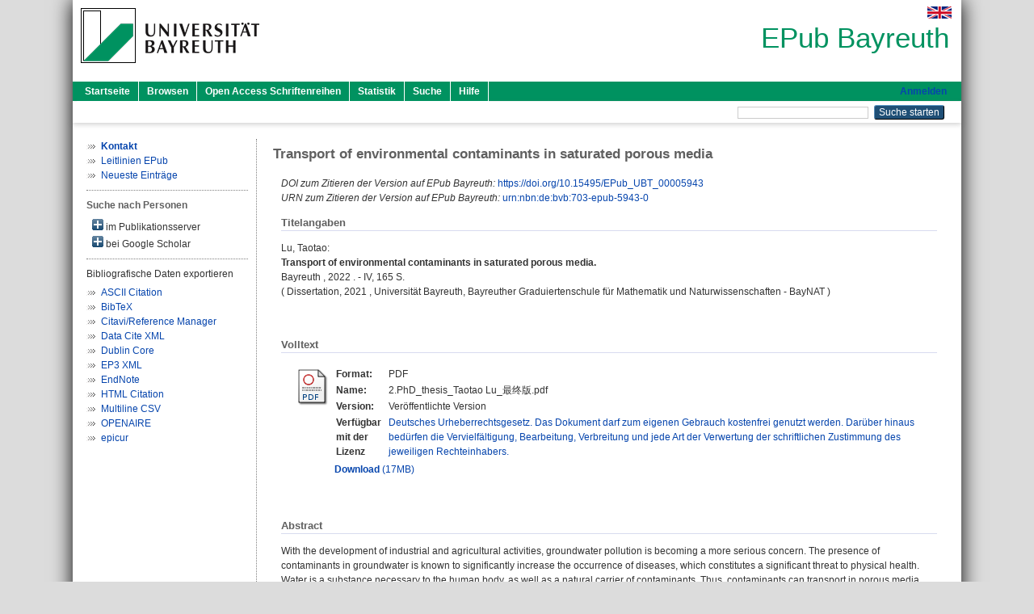

--- FILE ---
content_type: text/html; charset=utf-8
request_url: https://epub.uni-bayreuth.de/id/eprint/5943/
body_size: 10568
content:
<!DOCTYPE html PUBLIC "-//W3C//DTD XHTML 1.0 Transitional//EN" "http://www.w3.org/TR/xhtml1/DTD/xhtml1-transitional.dtd">
<html xmlns="http://www.w3.org/1999/xhtml">
  <head>
    <meta http-equiv="X-UA-Compatible" content="IE=edge" />
    <title> Transport of environmental contaminants in saturated porous media  - EPub Bayreuth</title>
    <link rel="icon" href="/favicon.ico" type="image/x-icon" />
    <link rel="shortcut icon" href="/favicon.ico" type="image/x-icon" />
    <meta name="eprints.eprintid" content="5943" />
<meta name="eprints.rev_number" content="18" />
<meta name="eprints.eprint_status" content="archive" />
<meta name="eprints.userid" content="1828" />
<meta name="eprints.dir" content="disk0/00/00/59/43" />
<meta name="eprints.datestamp" content="2022-01-13 11:31:14" />
<meta name="eprints.lastmod" content="2025-07-09 08:09:31" />
<meta name="eprints.status_changed" content="2022-01-13 11:31:14" />
<meta name="eprints.type" content="thesis" />
<meta name="eprints.metadata_visibility" content="show" />
<meta name="eprints.creators_name" content="Lu, Taotao" />
<meta name="eprints.creators_id" content="Taotao.Lu@uni-bayreuth.de" />
<meta name="eprints.creators_ubt" content="yes" />
<meta name="eprints.title" content="Transport of environmental contaminants in saturated porous media" />
<meta name="eprints.subjects" content="DDC500550" />
<meta name="eprints.divisions" content="300000" />
<meta name="eprints.divisions" content="310000" />
<meta name="eprints.divisions" content="310007" />
<meta name="eprints.divisions" content="344150" />
<meta name="eprints.divisions" content="400000" />
<meta name="eprints.divisions" content="420000" />
<meta name="eprints.divisions" content="340000" />
<meta name="eprints.keywords" content="Contaminants; Transport; Saturated porous media" />
<meta name="eprints.date" content="2022" />
<meta name="eprints.language" content="eng" />
<meta name="eprints.abstract_original_text" content="With the development of industrial and agricultural activities, groundwater pollution is becoming a more serious concern. The presence of contaminants in groundwater is known to significantly increase the occurrence of diseases, which constitutes a significant threat to physical health. Water is a substance necessary to the human body, as well as a natural carrier of contaminants. Thus, contaminants can transport in porous media with groundwater flow. Understanding the migration patterns of contaminants in groundwater aquifers can provide valuable information for solving groundwater pollution problems. In addition, although contaminants can dissolve or suspend in water and migrate with the water flow, they are more likely to bind strongly to porous media, allowing most contaminants to be retained in the porous media. Therefore, it is crucial to elucidate the interactions between environmental contaminants and porous media in order to reduce the potential risks of these contaminants to physical health.
In this dissertation, typical and new emerging environmental contaminants, namely heavy metals, petroleum colloids, and nanoplastics, were chosen as study subjects. Column experiments were conducted to investigate the migration patterns of these contaminants in saturated porous media (quartz sand, sandy soil, iron oxyhydroxide coated sand, clay minerals) under different hydrochemical conditions (low-molecular-weight organic acids, pH, ionic strength, etc.). Meanwhile, batch experiments and numerical simulations were also carried out to comprehensively understand the interaction mechanisms between the pollutants and porous media. In total, 4 studies were addressed in the present dissertation.
In study 1, the effects of low-molecular-weight organic acids (LMWOAs) and competing cations (Pb2+) on the transport of heavy metal (Cd2+) in saturated pure quartz sand under different pHs were discussed. At pH 5, LMWOAs inhibited the transport of Cd2+, and inhibition capacity decreased in the following sequence citric acid &gt; tartaric acid &gt; acetic acid, which depends on their molecular structures (i.e., amount and type of functional groups) and complexing strength with Cd2+. Contrastingly, at pH 7, LMWOAs promoted the transport of Cd2+ due to the formation of stable aqueous non-adsorbing Cd-organic acid complexes. Pb2+ promoted Cd2+ transport due to its stronger complex affinity to citric acid. Therefore, the effects of solution chemistry play an important role in the transport of heavy metal ions.
In study 2, the transport of petroleum colloids in quartz sand and sandy soil was studied. More petroleum colloids were retained with increasing ionic strength (IS) as well as decreasing pH. This observation can be explained by the increase in hydrodynamic diameter of petroleum colloids under these conditions, resulting in apparent physical straining. On the other hand, the electrostatic repulsion between colloids and grain surfaces reduces. In addition, greater mobility of petroleum colloids was found in the sand rather than in soil. This can be ascribed to the unique physicochemical properties of soil, like containing a lot of metal oxides and clay minerals. Hence, the solution chemistry and the porous media characteristics greatly influence the migration of petroleum colloids.
In study 3, the migration of polystyrene nanoplastics (PS-NPs) in iron oxyhydroxide coated quartz sand under different water chemistry conditions was investigated. The effect of iron oxyhydroxide coated sand on PS-NPs transport was greater than that in pure quartz sand under the same conditions. For most cases (pH &lt; 9), the iron coating was positively charged, while PS-NPs were negatively charged. Thus, electrostatic attraction is the main reason for the weakened PS-NPs transport. In addition, solution chemistry changed the surface charge of PS-NPs and uncoated quartz sand, resulting in changes in the interaction energy between them. Charge heterogeneity of porous media is crucial for PS-NPs transport.
In study 4, the effects of porous media properties on PS-NPs transport were further investigated based on the findings of study 3. Different clay minerals were used to understand their influence. Compared with quartz sand, clay minerals have a relatively high surface charge, which results in PS-NPs being more easily deposited onto clay minerals. Thus, both kaolinite and illite inhibited the transport of PS-NPs. Except for the permanent negative charges, some variable charges on the edge of the clay mineral are sensitive to the water chemistry. The positive edge sites of kaolinite and negative edge sites of illite under experimental conditions (pH 5.9) led to a stronger inhibition on PS-NPs transport in kaolinite than illite.
It can be seen that the transport of environmental contaminants is closely related to the properties of contaminant and porous media, as well as water chemistry conditions. In order to obtain a more precise understanding, all these factors need to be taken into account when evaluating contaminant transport in groundwater aquifers" />
<meta name="eprints.abstract_original_lang" content="eng" />
<meta name="eprints.abstract_translated_text" content="Die Zunahme der industriellen und landwirtschaftlichen Aktivität führte in der Vergangenheit zu einer ansteigenden Verschmutzung des Grundwassers. Grundwasser wird weltweit als primäre Trinkwasserquelle genutzt wird, weshalb sich die ansteigende Belastung des Grundwassers mit Schadstoffen direkt negativ auf die menschliche Gesundheit auswirkt. Im Grundwasser kontrollieren advektive und dispersive Prozesse den Transport bzw. die Mobilisierung von Schadstoffen. Interaktionen mit dem porösen Medien können zu einer langfristigen oder temporären Immobilisierung von Schadstoffen in Grundwasserleitern führen. Für die Entwicklung effektiver Maßnahmen, die dem zunehmenden Verschmutzungsgrad von Grundwasser entgegenwirken, ist deshalb ein prozessbasiertes Verständnis hinsichtlich der Wechselwirkung zwischen Schadstoffen und dem porösen Medium von Grundwasserleitern notwendig.
Als Teil dieser Dissertation wurden typische und in der Vergangenheit verstärkt auftretende Schadstoffe in der Umwelt, wie Schwermetalle, Erdölkolloide und Nanoplastik, auf ihre Transportverhalten in porösen Medien hin untersucht. Das Mobilitäts- und Retartationsverhalten dieser Stoffe wurde als Teil von Säulenexperimenten mit unterschiedlichen, umweltrelevanten porösen Medien (Quarzsand, Sandböden, mit Eisenoxid beschichteter Sand, Tonminerale) unter verschiedenen hydrochemischen Bedingungen (niedermolekulare organische Säuren, pH-Wert, Ionenstärke), untersucht. Ergänzt wurden die Säulenexperimente durch Batch-Versuche sowie modellgestützte Simulationen, um so die Mechanismen der Wechselwirkung zwischen Schadstoff und porösem Medien umfassend und mechanistisch zu erforschen. Die vorliegende Dissertation umfasst insgesamt 4 Studien.
In Studie 1 wurde die Auswirkung von niedermolekularen organischen Säuren (LMWOAs) sowie konkurrierender Kationen (Pb2+) auf den Transport von Schwermetall (Cd2+), in wasser-gesättigtem Quarzsand bei unterschiedlichen pH-Werten, untersucht. Bei niedrigen pH-Werten (pH 5) hemmten LMWOAs den Transport von Cd2+ deutlich, wobei die Hemmungskapazität entsprechend der Reihenfolge Zitronensäure &gt; Weinsäure &gt; Essigsäure abnahm. Die Abnahme der Hemmungskapazität konnte auf die molekulare Struktur der Säuren (d.h. Menge und Art der funktionellen Gruppen) und der damit verbundeneren Komplexierungsstärke mit Cd2+ zurückgeführt werden. Im Gegensatz dazu wird bei pH 7 die Mobilität von Cd2+, durch die Bildung stabiler wassergelöster und nicht-adsorbierender Cd-Säurekomplexe, gefördert. Pb2+ förderte die Mobilität von Cd2+ aufgrund seiner stärkeren Komplexaffinität zu Zitronensäure. Ergebnisse dieser Studie zeigen wie sehr die Zusammensetzung des Porenwassers sowie die darin ablaufenden lösungschemischen Effekte den Transport von Schwermetallionen im porösen Medium kontrollieren.
In Studie 2 wurde das Transportverhalten von Erdölkolloiden in Quarzsand sowie sandigen Böden untersucht. Die Retention von Erdölkolloiden nahm mit zunehmender Ionenstärke (IS) sowie mit abnehmendem pH-Werten zu. Die abnehmende Mobilität ließ sich 1) durch die Zunahme des hydrodynamischen Durchmessers von Erdölkolloiden bei niedrigeren pH-Werten bzw. höheren IS und der damit verbundenen Zunahme des „physical straining“ Effekts bei dem Porenräume blockiert werden, sowie 2) durch die Verringerung der elektrostatischen Abstoßung zwischen Kolloiden und Kornoberflächen des porösen Mediums erklären. Darüber hinaus wurde eine generelle erhöhte Mobilität von Erdölkolloiden im Sand im Vergleich zu sandigen Böden festgestellt. Dies kann auf die besonderen physikochemischen Eigenschaften des benutzten Bodens zurückgeführt werden (hoher Anteil an Eisenoxiden und Tonmineralen). Ebenso wie bereites in Studie 1 für Schwermetallionen gezeigt werden konnte, spielt die geochemische Zusammensetzung des Porenwassers sowie die Oberflächeneigenschaften des Porösen Mediums eine zentrale Rolle bei der Mobilität von Erdölkolloiden.
In Studie 3 wurde das Migrationsverhalten von Polystyrol-Nanokunststoff-Partikeln (PS-NPs) in mit Eisenoxid beschichtetem Quarzsand, unter Berücksichtigung verschiedener wasserchemischer Bedingungen, untersucht. Das Vorhandensein von Eisenoxiden hatte dabei einen großen Einfluss auf die Mobilität von PS-NP-Partikeln. Bei niedrigen pH-Werten war die Oberfläche der Eisenbeschichtung positiv geladen, während die PS-NPs negative Oberflächenladung aufwies. Die sich daraus ergebenden elektrostatischen Anziehungskräfte, zwischen PS-NPs und dem beschichteten porösen Medium, wurde als Hauptursache für die beobachtete hohe Retention bei niedrigen pH-Werten identifiziert. Die Oberflächenladung der PS-NP Partikel sowie des Quartzsandes wurde dabei maßgeblich von der chemischen Beschaffenheit der Porenwassers bestimmt, was sich direkt auf die Partikel-Matrix Wechselwirkungen auswirkte. 
In Studie 4 wurden die Auswirkungen der Eigenschaften poröser Medien auf den PS-NPs-Transport, basierend auf den Ergebnissen von Studie 3 untersucht. Hier lag der Fokus auf dem Verhalten von PS-NPs in porösen Medien mit unterschiedlichen Tongehalten und Tonmineralien  (Kaolinit und Illit). Im Vergleich zu Quarzsand haben Tonminerale eine hohe Oberflächenladung mit einer höheren Bindungsaffinität zu PS-NPs. Da die verwendeten Tonminerale unterschiedlich Ladungseigenschaften aufweisen, die stark von der chemischen Zusammensetzung des Porenwassers abhängen, verhalten sich PS-NPs unterschiedlich bei Anwesenheit von Kaolinit und Illit. Die positiv geladenen Randstellen von Kaolinit führten unter den experimentellen Bedingungen (pH 5.9) zu einer verstänkerten Retention von PS-NPs im Vergleich zu Illit.
Zusammenfassend lässt sich sagen, dass das Transportverhalten der untersuchten Schadstoffe 1) von der oberflächeneigenschaften des Schadstoffes, 2) den chemischen Bedingungen im Porenwasser und 3) der ladungsspezifischen Eigenschaften des porösen Mediums kontrolliert wird. Diese Aspekte müssen berücksichtigt werden, um den Transport dieser Schadstoffe in Grundwasserleitern besser bewerten zu können." />
<meta name="eprints.abstract_translated_lang" content="ger" />
<meta name="eprints.full_text_status" content="public" />
<meta name="eprints.place_of_pub" content="Bayreuth" />
<meta name="eprints.pages" content="IV, 165" />
<meta name="eprints.institution_ubt" content="ubt_baynat" />
<meta name="eprints.related_doi" content="10.15495/EPub_UBT_00005943" />
<meta name="eprints.originate_ubt" content="yes" />
<meta name="eprints.eref_transfer" content="yes" />
<meta name="eprints.person_search" content="Lu Taotao" />
<meta name="eprints.person_view_name" content="Lu, Taotao" />
<meta name="eprints.person_view_id" content="Taotao.Lu@uni-bayreuth.de" />
<meta name="eprints.thesis_referent" content="HASH(0x588318ddd160)" />
<meta name="eprints.thesis_koreferent" content="HASH(0x58831916a7f8)" />
<meta name="eprints.thesis_datum" content="2021-12-10" />
<meta name="eprints.urn" content="urn:nbn:de:bvb:703-epub-5943-0" />
<meta name="eprints.legal_deposit" content="yes" />
<meta name="eprints.fp7_project" content="no" />
<meta name="eprints.fp7_type" content="info:eu-repo/semantics/doctoralThesis" />
<meta name="eprints.citation" content="  Lu, Taotao:    Transport of environmental contaminants in saturated porous media.       Bayreuth    ,  2022 . - IV, 165 S.       (  Dissertation,   2021 , Universität Bayreuth, Bayreuther Graduiertenschule für Mathematik und Naturwissenschaften - BayNAT )     " />
<meta name="eprints.document_url" content="https://epub.uni-bayreuth.de/id/eprint/5943/1/2.PhD_thesis_Taotao%20Lu_%E6%9C%80%E7%BB%88%E7%89%88.pdf" />
<link rel="schema.DC" href="http://purl.org/DC/elements/1.0/" />
<meta name="DC.relation" content="https://epub.uni-bayreuth.de/id/eprint/5943/" />
<meta name="DC.title" content="Transport of environmental contaminants in saturated porous media" />
<meta name="DC.creator" content="Lu, Taotao" />
<meta name="DC.subject" content="550 Geowissenschaften, Geologie" />
<meta name="DC.date" content="2022" />
<meta name="DC.type" content="Dissertation" />
<meta name="DC.type" content="NonPeerReviewed" />
<meta name="DC.format" content="application/pdf" />
<meta name="DC.language" content="de" />
<meta name="DC.rights" content="urhg" />
<meta name="DC.identifier" content="https://epub.uni-bayreuth.de/id/eprint/5943/1/2.PhD_thesis_Taotao%20Lu_%E6%9C%80%E7%BB%88%E7%89%88.pdf" />
<meta name="DC.identifier" content="  Lu, Taotao:    Transport of environmental contaminants in saturated porous media.       Bayreuth    ,  2022 . - IV, 165 S.       (  Dissertation,   2021 , Universität Bayreuth, Bayreuther Graduiertenschule für Mathematik und Naturwissenschaften - BayNAT )     " />
<meta name="DC.language" content="eng" />
<link rel="alternate" href="https://epub.uni-bayreuth.de/cgi/export/eprint/5943/OPENAIRE/ubt_epub-eprint-5943.xml" type="application/xml; charset=utf-8" title="OPENAIRE" />
<link rel="alternate" href="https://epub.uni-bayreuth.de/cgi/export/eprint/5943/BibTeX/ubt_epub-eprint-5943.bib" type="text/plain; charset=utf-8" title="BibTeX" />
<link rel="alternate" href="https://epub.uni-bayreuth.de/cgi/export/eprint/5943/DC_Ext/ubt_epub-eprint-5943.txt" type="text/plain; charset=utf-8" title="Dublin Core" />
<link rel="alternate" href="https://epub.uni-bayreuth.de/cgi/export/eprint/5943/Text/ubt_epub-eprint-5943.txt" type="text/plain; charset=utf-8" title="ASCII Citation" />
<link rel="alternate" href="https://epub.uni-bayreuth.de/cgi/export/eprint/5943/XML/ubt_epub-eprint-5943.xml" type="application/vnd.eprints.data+xml; charset=utf-8" title="EP3 XML" />
<link rel="alternate" href="https://epub.uni-bayreuth.de/cgi/export/eprint/5943/RIS/ubt_epub-eprint-5943.ris" type="text/plain" title="Citavi/Reference Manager" />
<link rel="alternate" href="https://epub.uni-bayreuth.de/cgi/export/eprint/5943/EPICUR/ubt_epub-eprint-5943.xml" type="text/xml" title="epicur" />
<link rel="alternate" href="https://epub.uni-bayreuth.de/cgi/export/eprint/5943/HTML/ubt_epub-eprint-5943.html" type="text/html; charset=utf-8" title="HTML Citation" />
<link rel="alternate" href="https://epub.uni-bayreuth.de/cgi/export/eprint/5943/DataCiteXML/ubt_epub-eprint-5943.xml" type="application/xml; charset=utf-8" title="Data Cite XML" />
<link rel="alternate" href="https://epub.uni-bayreuth.de/cgi/export/eprint/5943/EndNote/ubt_epub-eprint-5943.enw" type="text/plain; charset=utf-8" title="EndNote" />
<link rel="alternate" href="https://epub.uni-bayreuth.de/cgi/export/eprint/5943/CSV/ubt_epub-eprint-5943.csv" type="text/csv; charset=utf-8" title="Multiline CSV" />
<link rel="Top" href="https://epub.uni-bayreuth.de/" />
    <link rel="Sword" href="https://epub.uni-bayreuth.de/sword-app/servicedocument" />
    <link rel="SwordDeposit" href="https://epub.uni-bayreuth.de/id/contents" />
    <link rel="Search" type="text/html" href="https://epub.uni-bayreuth.de/cgi/search" />
    <link rel="Search" type="application/opensearchdescription+xml" href="https://epub.uni-bayreuth.de/cgi/opensearchdescription" title="EPub Bayreuth" />
    <script type="text/javascript" src="https://www.google.com/jsapi">
//padder
</script><script type="text/javascript">
// <![CDATA[
google.load("visualization", "1", {packages:["corechart", "geochart"]});
// ]]></script><script type="text/javascript" src="https://www.google.com/jsapi">
//padder
</script><script type="text/javascript">
// <![CDATA[
google.load("visualization", "1", {packages:["corechart", "geochart"]});
// ]]></script><script type="text/javascript">
// <![CDATA[
var eprints_http_root = "https://epub.uni-bayreuth.de";
var eprints_http_cgiroot = "https://epub.uni-bayreuth.de/cgi";
var eprints_oai_archive_id = "epub.uni-bayreuth.de";
var eprints_logged_in = false;
var eprints_logged_in_userid = 0; 
var eprints_logged_in_username = ""; 
var eprints_logged_in_usertype = ""; 
// ]]></script>
    <style type="text/css">.ep_logged_in { display: none }</style>
    <link rel="stylesheet" type="text/css" href="/style/auto-3.4.3.css" />
    <script type="text/javascript" src="/javascript/auto-3.4.3.js">
//padder
</script>
    <!--[if lte IE 6]>
        <link rel="stylesheet" type="text/css" href="/style/ie6.css" />
   <![endif]-->
    <meta name="Generator" content="EPrints 3.4.3" />
    <meta http-equiv="Content-Type" content="text/html; charset=UTF-8" />
    <meta http-equiv="Content-Language" content="de" />
    
  </head>
  <body>
    

    <div id="pageContainer" class="pageContainer">
     <div id="branding">
      <span id="logo">
       <div id="headerprint">
        <h2>EPub Bayreuth</h2>
       </div>
       <div id="header" class="ep_noprint">
        <a href="https://www.uni-bayreuth.de/" title="UBT-Homepage" tabindex="-1" target="_blank">
         <img src="/images/logo-university-of-bayreuth.png" id="ubtlogo" alt="Logo UBT" title="Homepage der UBT" />
        </a>
         <div id="ep_tm_languages"><a href="/cgi/set_lang?lang=en&amp;referrer=https%3A%2F%2Fepub.uni-bayreuth.de%2Fid%2Feprint%2F5943%2F" title="English"><img src="/images/flags/en.png" align="top" border="0" alt="English" /></a></div>
        <div id="headerrechts">
         <a id="headerrechts" href="/" title="Startseite">
          <div id="headerrechtstext">EPub Bayreuth</div>
         </a>
        </div> <!-- headerrechts -->
       </div> <!-- header -->
       </span> <!-- logo -->
      </div> <!-- branding -->
       
      <div id="ep_tm_header" class="ep_noprint">
       <div class="ubt_tm_menu_top">
        <div class="ep_tm_menu_left">
         <ul class="ep_tm_menu">
          <li>
           <a href="/" title="
	 Startseite
	">
            
	 Startseite
	
           </a>
          </li>
          <li>
           <a href="/view/" title="
	 Browsen
	" menu="ep_tm_menu_browse">
            
	 Browsen
	
           </a>
            <ul id="ep_tm_menu_browse" style="display:none;">
             <li>
              <a href="/view/year/">
               In den Einträgen blättern nach 
               Jahr
              </a>
             </li>
             <li>
              <a href="/view/divisions/">
               In den Einträgen blättern nach 
               Institutionen der Universität Bayreuth
              </a>
             </li>
             <li>
              <a href="/view/person/">
               In den Einträgen blättern nach 
               Person
              </a>
             </li>
             <li>
              <a href="/view/type/">
               In den Einträgen blättern nach 
               Publikationsform
              </a>
             </li>
             <li>
              <a href="/view/subjects/">
               In den Einträgen blättern nach 
               Sachgebiete der DDC
              </a>
             </li>
             <li>
              <a href="/view/journal/">
               In den Einträgen blättern nach 
               Zeitschriften
              </a>
             </li>
             <li>
              <a href="/view/projekt/">
               In den Einträgen blättern nach 
               Projekte
              </a>
             </li>
            </ul>
          </li>
          <li>
           <a href="/schriftenreihen.html" title="
	 Open Access Schriftenreihen
	">
            
	 Open Access Schriftenreihen
	
           </a>
          </li>
          <li>
           <a href="/cgi/stats/report" title="
         Statistik
	">
            
         Statistik
	
           </a>
          </li>
          <li>
           <a href="/cgi/search/advanced" title="
	 Suche
	">
            
	 Suche
	
           </a>
          </li>
          <li>
           <a href="/help/index.html" title="
         Hilfe
	">
            
         Hilfe
	
           </a>
          </li>
         </ul>
        </div> <!-- ep_tm_menu_left -->
        <div class="ep_tm_menu_right">
         
    <a id="loginButton" href="https://epub.uni-bayreuth.de/cgi/users/home">Anmelden</a>
  
        </div> <!-- ep_tm_menu_right -->
       </div> <!-- ep_tm_menu_top -->

       <div class="ep_tm_searchbar">
        <div>
         <ul class="ep_tm_key_tools" id="ep_tm_menu_tools" role="toolbar"></ul>
        </div>
        <div>
         <form method="get" accept-charset="utf-8" action="/cgi/search" role="search" aria-label="Publication simple search">
          <input class="ep_tm_searchbarbox" size="20" type="text" name="q" aria-labelledby="searchbutton" />
          <input class="ep_tm_searchbarbutton" value="Suche starten" type="submit" name="_action_search" id="searchbutton" />
          <input type="hidden" name="_action_search" value="Search" />
          <input type="hidden" name="_order" value="bytitle" />
          <input type="hidden" name="basic_srchtype" value="ALL" />
          <input type="hidden" name="_satisfyall" value="ALL" />
         </form>
        </div>
       	</div> <!-- ep_tm_searchbar -->
      </div> <!-- ep_tm_header -->

      <div id="ubt_main">
       <table class="ubt_main_table" cellpadding="0" cellspacing="0">
        <tr>
         <td id="ubt_main_left" class="ep_noprint" align="left" valign="top">
		<ul class="ubt_browseleft" style="margin-top:0;">
			<li><a href="/contact.html"><strong>Kontakt</strong></a></li>
			<li><a href="/leitlinien.html">Leitlinien EPub</a></li>
			<li><a href="/cgi/latest">Neueste Einträge</a></li>
		</ul>
	<hr class="hr_dotted" /><p style="margin:3px 0 6px 0; font-weight:bold;color:#606060;">Suche nach Personen</p><div id="author_ep" style="padding:2px 0 0 2px;" onClick="show_author ( 'ep' )"><img id="author_ep_image" class="render_related_person" alt="plus" title="plus" src="/style/images/plus.png" border="0" /> im Publikationsserver</div><div id="author_ep_list" style="display:none"><ul style="margin: 0 0 0 25px;"><li><a href="https://epub.uni-bayreuth.de/view/person/Lu=3ATaotao=3A=3A.html">Lu, Taotao</a></li></ul></div><div id="author_google" style="padding:2px 0 0 2px;" onClick="show_author ( 'google' )"><img id="author_google_image" alt="plus" title="plus" src="/images/plus.png" border="0" /> bei Google Scholar</div><div id="author_google_list" style="display:none"><ul style="margin: 0 0 0 25px;"><li><a href="http://scholar.google.com/scholar?as_q=&amp;as_sauthors=Lu%20Taotao" target="google">Lu, Taotao</a></li></ul></div><hr class="hr_dotted" />Bibliografische Daten exportieren<ul id="render_export_links"><li><a href="https://epub.uni-bayreuth.de/cgi/export/eprint/5943/Text/ubt_epub-eprint-5943.txt">ASCII Citation</a></li><li><a href="https://epub.uni-bayreuth.de/cgi/export/eprint/5943/BibTeX/ubt_epub-eprint-5943.bib">BibTeX</a></li><li><a href="https://epub.uni-bayreuth.de/cgi/export/eprint/5943/RIS/ubt_epub-eprint-5943.ris">Citavi/Reference Manager</a></li><li><a href="https://epub.uni-bayreuth.de/cgi/export/eprint/5943/DataCiteXML/ubt_epub-eprint-5943.xml">Data Cite XML</a></li><li><a href="https://epub.uni-bayreuth.de/cgi/export/eprint/5943/DC_Ext/ubt_epub-eprint-5943.txt">Dublin Core</a></li><li><a href="https://epub.uni-bayreuth.de/cgi/export/eprint/5943/XML/ubt_epub-eprint-5943.xml">EP3 XML</a></li><li><a href="https://epub.uni-bayreuth.de/cgi/export/eprint/5943/EndNote/ubt_epub-eprint-5943.enw">EndNote</a></li><li><a href="https://epub.uni-bayreuth.de/cgi/export/eprint/5943/HTML/ubt_epub-eprint-5943.html">HTML Citation</a></li><li><a href="https://epub.uni-bayreuth.de/cgi/export/eprint/5943/CSV/ubt_epub-eprint-5943.csv">Multiline CSV</a></li><li><a href="https://epub.uni-bayreuth.de/cgi/export/eprint/5943/OPENAIRE/ubt_epub-eprint-5943.xml">OPENAIRE</a></li><li><a href="https://epub.uni-bayreuth.de/cgi/export/eprint/5943/EPICUR/ubt_epub-eprint-5943.xml">epicur</a></li></ul></td>
         <td id="ubt_main_left_border" class="ep_noprint" align="left" valign="top"> </td>
         <td id="ubt_main_center" align="left" valign="top">
          <h1 class="ep_tm_pagetitle"> 

Transport of environmental contaminants in saturated porous media

 </h1>
          <div class="ep_summary_content"><div class="ep_summary_content_left"></div><div class="ep_summary_content_right"></div><div class="ep_summary_content_top"></div><div class="ep_summary_content_main">

  <div class="ep_block">
  
    <div style="margin-bottom: 1em">
  
      <i>DOI zum Zitieren der Version auf EPub Bayreuth:</i> <a href="https://doi.org/10.15495/EPub_UBT_00005943" target="_blank">https://doi.org/10.15495/EPub_UBT_00005943</a>
  
  
        <br />
  
  
      <i>URN zum Zitieren der Version auf EPub Bayreuth:</i> <a href="https://nbn-resolving.org/urn:nbn:de:bvb:703-epub-5943-0">urn:nbn:de:bvb:703-epub-5943-0</a>
  
    </div>
  

  <h2 class="ubt_ep_heading">
   Titelangaben
  </h2>
  <p style="margin-bottom: 1em">
    


  <span class="person_name">Lu, Taotao</span>:<br />



<b>Transport of environmental contaminants in saturated porous media.</b>


  <br />



    
     Bayreuth
    
    
    
    , 
     2022
    . - IV, 165 S.
    
    
    
     
    
    <br />
    (
     
     Dissertation, 
     
     2021
     , Universität Bayreuth, Bayreuther Graduiertenschule für Mathematik und Naturwissenschaften - BayNAT )
    
     <br />
     
  


  </p>
  </div>

  

  

    
  
    
    <div class="ep_block">
     <h2 class="ubt_ep_heading">
      Volltext
     </h2>
      <table class="ep_block">
        
          <tr>
            <td valign="top" align="right"><a class="ep_document_link" href="https://epub.uni-bayreuth.de/5943/1/2.PhD_thesis_Taotao%20Lu_%E6%9C%80%E7%BB%88%E7%89%88.pdf"><img class="ep_doc_icon" alt="[thumbnail of 2.PhD_thesis_Taotao Lu_最终版.pdf]" src="https://epub.uni-bayreuth.de/style/images/fileicons/application_pdf.png" border="0" /></a></td>
            <td valign="top">
              

<!-- document citation -->


<span class="ep_document_citation">
  <table>
 
  <tr>
   <td><strong>Format: </strong></td>
   <td>PDF
   </td>
  </tr>
 

 
 <tr>
  <td><strong>Name:</strong></td>
  <td>2.PhD_thesis_Taotao Lu_最终版.pdf</td>
 </tr>
  
  
   <tr>
    <td><strong>Version:</strong></td>
    <td>Veröffentlichte Version</td>
   </tr>
  
  
 
  <tr valign="top">
  <td><strong>Verfügbar mit der Lizenz</strong></td>
  <td>
     <a href="http://www.gesetze-im-internet.de/urhg/" target="_blank">
      Deutsches Urheberrechtsgesetz. Das Dokument darf zum
      eigenen Gebrauch kostenfrei genutzt werden.  Darüber hinaus bedürfen die Vervielfältigung,
      Bearbeitung, Verbreitung und jede Art der Verwertung der schriftlichen Zustimmung des
      jeweiligen Rechteinhabers.

     </a>
    </td>
  </tr>
 
 </table>
</span>


            </td>
          </tr>
          <tr>
            <td> </td>
            <td valign="top">
              <a href="https://epub.uni-bayreuth.de/id/eprint/5943/1/2.PhD_thesis_Taotao%20Lu_%E6%9C%80%E7%BB%88%E7%89%88.pdf"><strong>Download</strong> (17MB)</a>

              <ul>
              
              </ul>
            </td>
          </tr>
        
      </table>
    </div>
    

  

<!-- 
  <epc:if test="official_url">
    <div style="margin-bottom: 1em">
      <epc:phrase ref="eprint_fieldname_official_url"/>: <epc:print expr="official_url" />
    </div>
  </epc:if>
-->

    

  
  

  
   <div class="ep_block">
    <h2 class="ubt_ep_heading">Abstract</h2>
    <p style="text-align: left; margin: 1em auto 0em auto">With the development of industrial and agricultural activities, groundwater pollution is becoming a more serious concern. The presence of contaminants in groundwater is known to significantly increase the occurrence of diseases, which constitutes a significant threat to physical health. Water is a substance necessary to the human body, as well as a natural carrier of contaminants. Thus, contaminants can transport in porous media with groundwater flow. Understanding the migration patterns of contaminants in groundwater aquifers can provide valuable information for solving groundwater pollution problems. In addition, although contaminants can dissolve or suspend in water and migrate with the water flow, they are more likely to bind strongly to porous media, allowing most contaminants to be retained in the porous media. Therefore, it is crucial to elucidate the interactions between environmental contaminants and porous media in order to reduce the potential risks of these contaminants to physical health.&#13;
In this dissertation, typical and new emerging environmental contaminants, namely heavy metals, petroleum colloids, and nanoplastics, were chosen as study subjects. Column experiments were conducted to investigate the migration patterns of these contaminants in saturated porous media (quartz sand, sandy soil, iron oxyhydroxide coated sand, clay minerals) under different hydrochemical conditions (low-molecular-weight organic acids, pH, ionic strength, etc.). Meanwhile, batch experiments and numerical simulations were also carried out to comprehensively understand the interaction mechanisms between the pollutants and porous media. In total, 4 studies were addressed in the present dissertation.&#13;
In study 1, the effects of low-molecular-weight organic acids (LMWOAs) and competing cations (Pb2+) on the transport of heavy metal (Cd2+) in saturated pure quartz sand under different pHs were discussed. At pH 5, LMWOAs inhibited the transport of Cd2+, and inhibition capacity decreased in the following sequence citric acid &gt; tartaric acid &gt; acetic acid, which depends on their molecular structures (i.e., amount and type of functional groups) and complexing strength with Cd2+. Contrastingly, at pH 7, LMWOAs promoted the transport of Cd2+ due to the formation of stable aqueous non-adsorbing Cd-organic acid complexes. Pb2+ promoted Cd2+ transport due to its stronger complex affinity to citric acid. Therefore, the effects of solution chemistry play an important role in the transport of heavy metal ions.&#13;
In study 2, the transport of petroleum colloids in quartz sand and sandy soil was studied. More petroleum colloids were retained with increasing ionic strength (IS) as well as decreasing pH. This observation can be explained by the increase in hydrodynamic diameter of petroleum colloids under these conditions, resulting in apparent physical straining. On the other hand, the electrostatic repulsion between colloids and grain surfaces reduces. In addition, greater mobility of petroleum colloids was found in the sand rather than in soil. This can be ascribed to the unique physicochemical properties of soil, like containing a lot of metal oxides and clay minerals. Hence, the solution chemistry and the porous media characteristics greatly influence the migration of petroleum colloids.&#13;
In study 3, the migration of polystyrene nanoplastics (PS-NPs) in iron oxyhydroxide coated quartz sand under different water chemistry conditions was investigated. The effect of iron oxyhydroxide coated sand on PS-NPs transport was greater than that in pure quartz sand under the same conditions. For most cases (pH &lt; 9), the iron coating was positively charged, while PS-NPs were negatively charged. Thus, electrostatic attraction is the main reason for the weakened PS-NPs transport. In addition, solution chemistry changed the surface charge of PS-NPs and uncoated quartz sand, resulting in changes in the interaction energy between them. Charge heterogeneity of porous media is crucial for PS-NPs transport.&#13;
In study 4, the effects of porous media properties on PS-NPs transport were further investigated based on the findings of study 3. Different clay minerals were used to understand their influence. Compared with quartz sand, clay minerals have a relatively high surface charge, which results in PS-NPs being more easily deposited onto clay minerals. Thus, both kaolinite and illite inhibited the transport of PS-NPs. Except for the permanent negative charges, some variable charges on the edge of the clay mineral are sensitive to the water chemistry. The positive edge sites of kaolinite and negative edge sites of illite under experimental conditions (pH 5.9) led to a stronger inhibition on PS-NPs transport in kaolinite than illite.&#13;
It can be seen that the transport of environmental contaminants is closely related to the properties of contaminant and porous media, as well as water chemistry conditions. In order to obtain a more precise understanding, all these factors need to be taken into account when evaluating contaminant transport in groundwater aquifers</p>
    </div>
  

  
   <div class="ep_block">
    <h2 class="ubt_ep_heading">Abstract in weiterer Sprache</h2>
    <p style="text-align: left; margin: 1em auto 0em auto">Die Zunahme der industriellen und landwirtschaftlichen Aktivität führte in der Vergangenheit zu einer ansteigenden Verschmutzung des Grundwassers. Grundwasser wird weltweit als primäre Trinkwasserquelle genutzt wird, weshalb sich die ansteigende Belastung des Grundwassers mit Schadstoffen direkt negativ auf die menschliche Gesundheit auswirkt. Im Grundwasser kontrollieren advektive und dispersive Prozesse den Transport bzw. die Mobilisierung von Schadstoffen. Interaktionen mit dem porösen Medien können zu einer langfristigen oder temporären Immobilisierung von Schadstoffen in Grundwasserleitern führen. Für die Entwicklung effektiver Maßnahmen, die dem zunehmenden Verschmutzungsgrad von Grundwasser entgegenwirken, ist deshalb ein prozessbasiertes Verständnis hinsichtlich der Wechselwirkung zwischen Schadstoffen und dem porösen Medium von Grundwasserleitern notwendig.&#13;
Als Teil dieser Dissertation wurden typische und in der Vergangenheit verstärkt auftretende Schadstoffe in der Umwelt, wie Schwermetalle, Erdölkolloide und Nanoplastik, auf ihre Transportverhalten in porösen Medien hin untersucht. Das Mobilitäts- und Retartationsverhalten dieser Stoffe wurde als Teil von Säulenexperimenten mit unterschiedlichen, umweltrelevanten porösen Medien (Quarzsand, Sandböden, mit Eisenoxid beschichteter Sand, Tonminerale) unter verschiedenen hydrochemischen Bedingungen (niedermolekulare organische Säuren, pH-Wert, Ionenstärke), untersucht. Ergänzt wurden die Säulenexperimente durch Batch-Versuche sowie modellgestützte Simulationen, um so die Mechanismen der Wechselwirkung zwischen Schadstoff und porösem Medien umfassend und mechanistisch zu erforschen. Die vorliegende Dissertation umfasst insgesamt 4 Studien.&#13;
In Studie 1 wurde die Auswirkung von niedermolekularen organischen Säuren (LMWOAs) sowie konkurrierender Kationen (Pb2+) auf den Transport von Schwermetall (Cd2+), in wasser-gesättigtem Quarzsand bei unterschiedlichen pH-Werten, untersucht. Bei niedrigen pH-Werten (pH 5) hemmten LMWOAs den Transport von Cd2+ deutlich, wobei die Hemmungskapazität entsprechend der Reihenfolge Zitronensäure &gt; Weinsäure &gt; Essigsäure abnahm. Die Abnahme der Hemmungskapazität konnte auf die molekulare Struktur der Säuren (d.h. Menge und Art der funktionellen Gruppen) und der damit verbundeneren Komplexierungsstärke mit Cd2+ zurückgeführt werden. Im Gegensatz dazu wird bei pH 7 die Mobilität von Cd2+, durch die Bildung stabiler wassergelöster und nicht-adsorbierender Cd-Säurekomplexe, gefördert. Pb2+ förderte die Mobilität von Cd2+ aufgrund seiner stärkeren Komplexaffinität zu Zitronensäure. Ergebnisse dieser Studie zeigen wie sehr die Zusammensetzung des Porenwassers sowie die darin ablaufenden lösungschemischen Effekte den Transport von Schwermetallionen im porösen Medium kontrollieren.&#13;
In Studie 2 wurde das Transportverhalten von Erdölkolloiden in Quarzsand sowie sandigen Böden untersucht. Die Retention von Erdölkolloiden nahm mit zunehmender Ionenstärke (IS) sowie mit abnehmendem pH-Werten zu. Die abnehmende Mobilität ließ sich 1) durch die Zunahme des hydrodynamischen Durchmessers von Erdölkolloiden bei niedrigeren pH-Werten bzw. höheren IS und der damit verbundenen Zunahme des „physical straining“ Effekts bei dem Porenräume blockiert werden, sowie 2) durch die Verringerung der elektrostatischen Abstoßung zwischen Kolloiden und Kornoberflächen des porösen Mediums erklären. Darüber hinaus wurde eine generelle erhöhte Mobilität von Erdölkolloiden im Sand im Vergleich zu sandigen Böden festgestellt. Dies kann auf die besonderen physikochemischen Eigenschaften des benutzten Bodens zurückgeführt werden (hoher Anteil an Eisenoxiden und Tonmineralen). Ebenso wie bereites in Studie 1 für Schwermetallionen gezeigt werden konnte, spielt die geochemische Zusammensetzung des Porenwassers sowie die Oberflächeneigenschaften des Porösen Mediums eine zentrale Rolle bei der Mobilität von Erdölkolloiden.&#13;
In Studie 3 wurde das Migrationsverhalten von Polystyrol-Nanokunststoff-Partikeln (PS-NPs) in mit Eisenoxid beschichtetem Quarzsand, unter Berücksichtigung verschiedener wasserchemischer Bedingungen, untersucht. Das Vorhandensein von Eisenoxiden hatte dabei einen großen Einfluss auf die Mobilität von PS-NP-Partikeln. Bei niedrigen pH-Werten war die Oberfläche der Eisenbeschichtung positiv geladen, während die PS-NPs negative Oberflächenladung aufwies. Die sich daraus ergebenden elektrostatischen Anziehungskräfte, zwischen PS-NPs und dem beschichteten porösen Medium, wurde als Hauptursache für die beobachtete hohe Retention bei niedrigen pH-Werten identifiziert. Die Oberflächenladung der PS-NP Partikel sowie des Quartzsandes wurde dabei maßgeblich von der chemischen Beschaffenheit der Porenwassers bestimmt, was sich direkt auf die Partikel-Matrix Wechselwirkungen auswirkte. &#13;
In Studie 4 wurden die Auswirkungen der Eigenschaften poröser Medien auf den PS-NPs-Transport, basierend auf den Ergebnissen von Studie 3 untersucht. Hier lag der Fokus auf dem Verhalten von PS-NPs in porösen Medien mit unterschiedlichen Tongehalten und Tonmineralien  (Kaolinit und Illit). Im Vergleich zu Quarzsand haben Tonminerale eine hohe Oberflächenladung mit einer höheren Bindungsaffinität zu PS-NPs. Da die verwendeten Tonminerale unterschiedlich Ladungseigenschaften aufweisen, die stark von der chemischen Zusammensetzung des Porenwassers abhängen, verhalten sich PS-NPs unterschiedlich bei Anwesenheit von Kaolinit und Illit. Die positiv geladenen Randstellen von Kaolinit führten unter den experimentellen Bedingungen (pH 5.9) zu einer verstänkerten Retention von PS-NPs im Vergleich zu Illit.&#13;
Zusammenfassend lässt sich sagen, dass das Transportverhalten der untersuchten Schadstoffe 1) von der oberflächeneigenschaften des Schadstoffes, 2) den chemischen Bedingungen im Porenwasser und 3) der ladungsspezifischen Eigenschaften des porösen Mediums kontrolliert wird. Diese Aspekte müssen berücksichtigt werden, um den Transport dieser Schadstoffe in Grundwasserleitern besser bewerten zu können.</p>
    </div>
  

   <h2 class="ubt_ep_heading">Weitere Angaben</h2>
  <table style="margin-bottom: 1em; margin-top: 1em;" cellpadding="3">
    <tr>
      <th align="right">Publikationsform:</th>
      <td>
        Dissertation
        
        
        (Ohne Angabe)
      </td>
    </tr>
    
    
      
    
      
        <tr>
          <th align="right">Keywords:</th>
          <td valign="top"><span>Contaminants; Transport; Saturated porous media<br /></span></td>
        </tr>
      
    
      
    
      
        <tr>
          <th align="right">Themengebiete aus DDC:</th>
          <td valign="top"><a href="https://epub.uni-bayreuth.de/view/subjects/DDC500.html">500 Naturwissenschaften und Mathematik</a> &gt; <a href="https://epub.uni-bayreuth.de/view/subjects/DDC500550.html">550 Geowissenschaften, Geologie</a></td>
        </tr>
      
    
      
        <tr>
          <th align="right">Institutionen der Universität:</th>
          <td valign="top"><a href="https://epub.uni-bayreuth.de/view/divisions/300000.html">Forschungseinrichtungen</a><br /><a href="https://epub.uni-bayreuth.de/view/divisions/300000.html">Forschungseinrichtungen</a> &gt; <a href="https://epub.uni-bayreuth.de/view/divisions/310000.html">Zentrale wissenschaftliche Einrichtungen</a><br /><a href="https://epub.uni-bayreuth.de/view/divisions/300000.html">Forschungseinrichtungen</a> &gt; <a href="https://epub.uni-bayreuth.de/view/divisions/310000.html">Zentrale wissenschaftliche Einrichtungen</a> &gt; <a href="https://epub.uni-bayreuth.de/view/divisions/310007.html">Bayreuther Zentrum für Ökologie und Umweltforschung - BayCEER</a><br /><a href="https://epub.uni-bayreuth.de/view/divisions/300000.html">Forschungseinrichtungen</a> &gt; <a href="https://epub.uni-bayreuth.de/view/divisions/340000.html">Sonderforschungsbereiche, Forschergruppen</a> &gt; <a href="https://epub.uni-bayreuth.de/view/divisions/344150.html">SFB 1357 - MIKROPLASTIK</a><br /><a href="https://epub.uni-bayreuth.de/view/divisions/400000.html">Graduierteneinrichtungen</a><br /><a href="https://epub.uni-bayreuth.de/view/divisions/400000.html">Graduierteneinrichtungen</a> &gt; <a href="https://epub.uni-bayreuth.de/view/divisions/420000.html">Bayreuther Graduiertenschule für Mathematik und Naturwissenschaften - BayNAT</a><br /><a href="https://epub.uni-bayreuth.de/view/divisions/300000.html">Forschungseinrichtungen</a> &gt; <a href="https://epub.uni-bayreuth.de/view/divisions/340000.html">Sonderforschungsbereiche, Forschergruppen</a></td>
        </tr>
      
    
      
        <tr>
          <th align="right">Sprache:</th>
          <td valign="top">Englisch</td>
        </tr>
      
    
      
        <tr>
          <th align="right">Titel an der UBT entstanden:</th>
          <td valign="top">Ja</td>
        </tr>
      
    
      
    
      
        <tr>
          <th align="right">URN:</th>
          <td valign="top"><a href="https://nbn-resolving.org/urn:nbn:de:bvb:703-epub-5943-0">urn:nbn:de:bvb:703-epub-5943-0</a></td>
        </tr>
      
    
      
        <tr>
          <th align="right">Eingestellt am:</th>
          <td valign="top">13 Jan 2022 11:31</td>
        </tr>
      
    
      
        <tr>
          <th align="right">Letzte Änderung:</th>
          <td valign="top">09 Jul 2025 08:09</td>
        </tr>
      
    
    <tr>
      <th align="right">URI:</th>
      <td valign="top"><a href="https://epub.uni-bayreuth.de/id/eprint/5943">https://epub.uni-bayreuth.de/id/eprint/5943</a></td>
    </tr>
  </table>

  
  




</div><div class="ep_summary_content_bottom"><div class="ep_summary_box " id="ep_summary_box_5195"><div class="ep_summary_box_title"><div class="ep_no_js">Download-Statistik</div><div class="ep_only_js" id="ep_summary_box_5195_colbar"><a class="ep_box_collapse_link" onclick="EPJS_blur(event); EPJS_toggleSlideScroll('ep_summary_box_5195_content',true,'ep_summary_box_5195');EPJS_toggle('ep_summary_box_5195_colbar',true);EPJS_toggle('ep_summary_box_5195_bar',false);return false" href="#"><img alt="-" src="/style/images/minus.png" border="0" /> Download-Statistik</a></div><div class="ep_only_js" id="ep_summary_box_5195_bar" style="display: none"><a class="ep_box_collapse_link" onclick="EPJS_blur(event); EPJS_toggleSlideScroll('ep_summary_box_5195_content',false,'ep_summary_box_5195');EPJS_toggle('ep_summary_box_5195_colbar',true);EPJS_toggle('ep_summary_box_5195_bar',false);return false" href="#"><img alt="+" src="/style/images/plus.png" border="0" /> Download-Statistik</a></div></div><div class="ep_summary_box_body" id="ep_summary_box_5195_content"><div id="ep_summary_box_5195_content_inner">
<h3 class="irstats2_summary_page_header">Downloads</h3>
<div class="irstats2_summary_page_container">
<p>Downloads pro Monat im letzten Jahr</p>
<div id="irstats2_summary_page_downloads" class="irstats2_graph"></div>
<!--<p style="text-align:center"><a href="#" id="irstats2_summary_page:link">View more statistics</a></p>-->
</div>
<script type="text/javascript">
document.observe("dom:loaded",function(){

                var irstats2_summary_page_eprintid = '5943';

                /* $( 'irstats2_summary_page:link' ).setAttribute( 'href', '/cgi/stats/report/eprint/' + irstats2_summary_page_eprintid ); */

                new EPJS_Stats_GoogleGraph ( { 'context': {
                        'range':'1y',
                        'set_name': 'eprint',
                        'set_value': irstats2_summary_page_eprintid,
                        'datatype':'downloads' },
                        'options': {
                        'container_id': 'irstats2_summary_page_downloads', 'date_resolution':'month','graph_type':'column'
                        } } );
                });

</script>
</div></div></div></div><div class="ep_summary_content_after"></div></div>
         </td>
        </tr>
       </table>
      </div> <!-- ubt_main -->

       <footer>
        <div id="footer" class="floatcon ep_noprint">
         <div id="right">
          <a rel="external" href="https://eprints.org/software/">
           <img alt="EPrints Logo" src="/images/eprintslogo.png" /><img alt="EPrints Flavour Logo" src="/images/flavour.png" style="width: 28px" />
          </a>
           <img alt="OpenAIRE 3.0 validated" src="/images/OpenAIRE_validated.png" />
        </div>
        <div id="left">
         <a href="https://www.ub.uni-bayreuth.de" target="_blank">
	 Universitätsbibliothek Bayreuth
	</a> - 
	  95447 Bayreuth - Tel. 0921/553450
	 <br />
         <a href="https://epub.uni-bayreuth.de/contact.html" target="_blank">
	 Kontakt 
	</a> - <a href="https://epub.uni-bayreuth.de/impressum.html" target="_blank">
	 Impressum  
	</a> - <a href="https://www.uni-bayreuth.de/de/_service/datenschutzerklaerung/index.html" target="_blank">
	 Datenschutz
	</a>
        </div>
       </div>
      </footer>
    </div> <!-- wrapper -->
  </body>
</html>